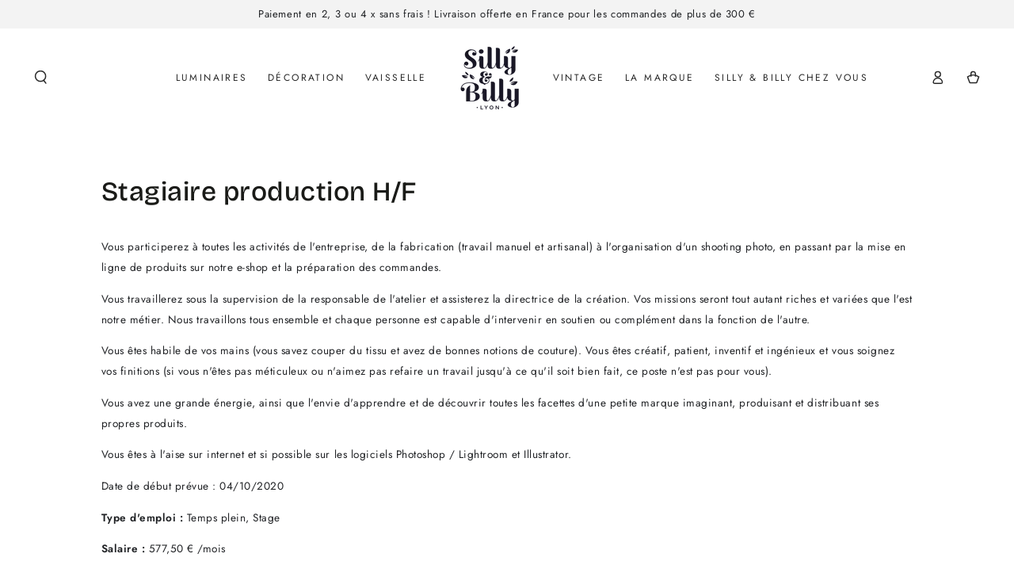

--- FILE ---
content_type: text/json
request_url: https://conf.config-security.com/model
body_size: 86
content:
{"title":"recommendation AI model (keras)","structure":"release_id=0x51:69:32:5b:45:45:3b:5a:24:2d:21:3a:3c:52:59:38:64:6a:28:52:6e:21:72:56:2c:3b:50:52:2b;keras;dtdkiyotuol2qvbtzmignnmyyu9cijwat1o0fj1tf2hedselkuarqf0pi3sodbp58vrvcc9f","weights":"../weights/5169325b.h5","biases":"../biases/5169325b.h5"}